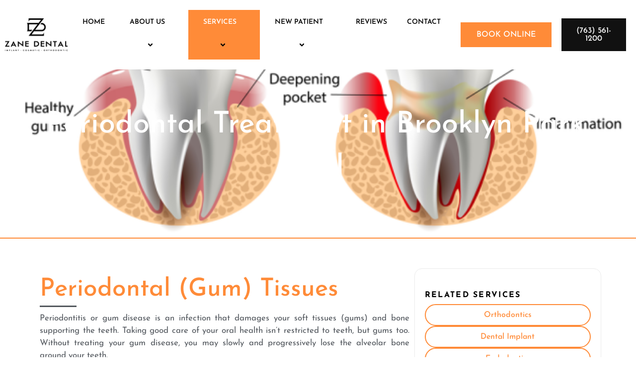

--- FILE ---
content_type: text/css; charset=UTF-8
request_url: https://zanedentalmn.com/wp-content/uploads/elementor/css/post-57.css?ver=1768523578
body_size: 1355
content:
.elementor-57 .elementor-element.elementor-element-49c823d{--display:flex;--min-height:375px;--flex-direction:column;--container-widget-width:100%;--container-widget-height:initial;--container-widget-flex-grow:0;--container-widget-align-self:initial;--flex-wrap-mobile:wrap;--justify-content:center;--gap:0px 0px;--row-gap:0px;--column-gap:0px;--overlay-opacity:0.25;border-style:solid;--border-style:solid;border-width:2px 0px 2px 0px;--border-top-width:2px;--border-right-width:0px;--border-bottom-width:2px;--border-left-width:0px;border-color:var( --e-global-color-c58cec2 );--border-color:var( --e-global-color-c58cec2 );--margin-top:0px;--margin-bottom:0px;--margin-left:0px;--margin-right:0px;--padding-top:0px;--padding-bottom:0px;--padding-left:0px;--padding-right:0px;}.elementor-57 .elementor-element.elementor-element-49c823d:not(.elementor-motion-effects-element-type-background), .elementor-57 .elementor-element.elementor-element-49c823d > .elementor-motion-effects-container > .elementor-motion-effects-layer{background-image:url("https://zanedentalmn.com/wp-content/uploads/2024/02/Periodontal-disease.webp");background-position:bottom center;background-repeat:no-repeat;background-size:cover;}.elementor-57 .elementor-element.elementor-element-49c823d::before, .elementor-57 .elementor-element.elementor-element-49c823d > .elementor-background-video-container::before, .elementor-57 .elementor-element.elementor-element-49c823d > .e-con-inner > .elementor-background-video-container::before, .elementor-57 .elementor-element.elementor-element-49c823d > .elementor-background-slideshow::before, .elementor-57 .elementor-element.elementor-element-49c823d > .e-con-inner > .elementor-background-slideshow::before, .elementor-57 .elementor-element.elementor-element-49c823d > .elementor-motion-effects-container > .elementor-motion-effects-layer::before{background-color:#000000;--background-overlay:'';}.elementor-widget-heading .elementor-heading-title{font-family:var( --e-global-typography-primary-font-family ), Sans-serif;font-weight:var( --e-global-typography-primary-font-weight );color:var( --e-global-color-primary );}.elementor-57 .elementor-element.elementor-element-620de0a > .elementor-widget-container{margin:0px 0px 0px 0px;padding:0px 0px 0px 0px;}.elementor-57 .elementor-element.elementor-element-620de0a{text-align:center;}.elementor-57 .elementor-element.elementor-element-620de0a .elementor-heading-title{font-family:"Josefin Sans", Sans-serif;font-size:60px;font-weight:500;color:#FFFFFF;}.elementor-57 .elementor-element.elementor-element-58d125a{--display:flex;--flex-direction:row;--container-widget-width:initial;--container-widget-height:100%;--container-widget-flex-grow:1;--container-widget-align-self:stretch;--flex-wrap-mobile:wrap;--margin-top:50px;--margin-bottom:50px;--margin-left:0px;--margin-right:0px;}.elementor-57 .elementor-element.elementor-element-81af976{--display:flex;--gap:10px 10px;--row-gap:10px;--column-gap:10px;}.elementor-57 .elementor-element.elementor-element-81af976.e-con{--flex-grow:0;--flex-shrink:0;}.elementor-57 .elementor-element.elementor-element-0c0923c > .elementor-widget-container{margin:0px 0px 0px 0px;padding:0px 0px 0px 0px;}.elementor-57 .elementor-element.elementor-element-0c0923c{text-align:start;}.elementor-57 .elementor-element.elementor-element-0c0923c .elementor-heading-title{font-family:"Josefin Sans", Sans-serif;font-size:50px;font-weight:500;color:var( --e-global-color-3cf42eb );}.elementor-widget-divider{--divider-color:var( --e-global-color-secondary );}.elementor-widget-divider .elementor-divider__text{color:var( --e-global-color-secondary );font-family:var( --e-global-typography-secondary-font-family ), Sans-serif;font-weight:var( --e-global-typography-secondary-font-weight );}.elementor-widget-divider.elementor-view-stacked .elementor-icon{background-color:var( --e-global-color-secondary );}.elementor-widget-divider.elementor-view-framed .elementor-icon, .elementor-widget-divider.elementor-view-default .elementor-icon{color:var( --e-global-color-secondary );border-color:var( --e-global-color-secondary );}.elementor-widget-divider.elementor-view-framed .elementor-icon, .elementor-widget-divider.elementor-view-default .elementor-icon svg{fill:var( --e-global-color-secondary );}.elementor-57 .elementor-element.elementor-element-33051b3{--divider-border-style:solid;--divider-border-width:3px;}.elementor-57 .elementor-element.elementor-element-33051b3 .elementor-divider-separator{width:10%;margin:0 auto;margin-left:0;}.elementor-57 .elementor-element.elementor-element-33051b3 .elementor-divider{text-align:left;}.elementor-widget-text-editor{font-family:var( --e-global-typography-text-font-family ), Sans-serif;font-weight:var( --e-global-typography-text-font-weight );color:var( --e-global-color-text );}.elementor-widget-text-editor.elementor-drop-cap-view-stacked .elementor-drop-cap{background-color:var( --e-global-color-primary );}.elementor-widget-text-editor.elementor-drop-cap-view-framed .elementor-drop-cap, .elementor-widget-text-editor.elementor-drop-cap-view-default .elementor-drop-cap{color:var( --e-global-color-primary );border-color:var( --e-global-color-primary );}.elementor-57 .elementor-element.elementor-element-9ddf854 > .elementor-widget-container{margin:10px 0px 0px 0px;}.elementor-57 .elementor-element.elementor-element-9ddf854{text-align:justify;font-family:"Josefin Sans", Sans-serif;font-size:17px;font-weight:400;line-height:25px;color:var( --e-global-color-secondary );}.elementor-57 .elementor-element.elementor-element-19280c3 > .elementor-widget-container{margin:10px 0px 0px 0px;}.elementor-57 .elementor-element.elementor-element-19280c3{text-align:justify;font-family:"Josefin Sans", Sans-serif;font-size:17px;font-weight:400;line-height:25px;color:var( --e-global-color-secondary );}.elementor-57 .elementor-element.elementor-element-e2548d8 > .elementor-widget-container{margin:10px 0px 0px 0px;}.elementor-57 .elementor-element.elementor-element-e2548d8{text-align:justify;font-family:"Josefin Sans", Sans-serif;font-size:17px;font-weight:400;line-height:25px;color:var( --e-global-color-secondary );}.elementor-widget-image .widget-image-caption{color:var( --e-global-color-text );font-family:var( --e-global-typography-text-font-family ), Sans-serif;font-weight:var( --e-global-typography-text-font-weight );}.elementor-57 .elementor-element.elementor-element-aa1a15d > .elementor-widget-container{margin:10px 0px 0px 0px;}.elementor-57 .elementor-element.elementor-element-aa1a15d{text-align:justify;font-family:"Josefin Sans", Sans-serif;font-size:17px;font-weight:400;line-height:25px;color:var( --e-global-color-secondary );}.elementor-57 .elementor-element.elementor-element-28449cb > .elementor-widget-container{margin:10px 0px 0px 0px;}.elementor-57 .elementor-element.elementor-element-28449cb{text-align:justify;font-family:"Josefin Sans", Sans-serif;font-size:17px;font-weight:400;line-height:25px;color:var( --e-global-color-secondary );}.elementor-57 .elementor-element.elementor-element-7b4cd91{--display:flex;--justify-content:flex-start;border-style:solid;--border-style:solid;border-width:1px 1px 1px 1px;--border-top-width:1px;--border-right-width:1px;--border-bottom-width:1px;--border-left-width:1px;border-color:#EBEBEB;--border-color:#EBEBEB;--border-radius:15px 15px 15px 15px;--padding-top:20px;--padding-bottom:20px;--padding-left:20px;--padding-right:20px;}.elementor-57 .elementor-element.elementor-element-68da889 > .elementor-widget-container{margin:0px 0px 0px 0px;padding:25px 0px 10px 0px;}.elementor-57 .elementor-element.elementor-element-68da889 .elementor-heading-title{font-family:"Josefin Sans", Sans-serif;font-size:16px;font-weight:700;line-height:16px;letter-spacing:2.3px;color:#000000;}.elementor-widget-button .elementor-button{background-color:var( --e-global-color-accent );font-family:var( --e-global-typography-accent-font-family ), Sans-serif;font-weight:var( --e-global-typography-accent-font-weight );}.elementor-57 .elementor-element.elementor-element-14d9d60 .elementor-button{background-color:#FFFFFF;font-family:"Josefin Sans", Sans-serif;font-size:16px;font-weight:500;text-transform:capitalize;fill:var( --e-global-color-3cf42eb );color:var( --e-global-color-3cf42eb );border-style:solid;border-width:2px 2px 2px 2px;border-color:var( --e-global-color-3cf42eb );border-radius:50px 50px 50px 50px;}.elementor-57 .elementor-element.elementor-element-14d9d60 .elementor-button:hover, .elementor-57 .elementor-element.elementor-element-14d9d60 .elementor-button:focus{background-color:var( --e-global-color-3cf42eb );color:#FFFFFF;border-color:var( --e-global-color-3cf42eb );}.elementor-57 .elementor-element.elementor-element-14d9d60 .elementor-button:hover svg, .elementor-57 .elementor-element.elementor-element-14d9d60 .elementor-button:focus svg{fill:#FFFFFF;}.elementor-57 .elementor-element.elementor-element-6d9aac2 .elementor-button{background-color:#FFFFFF;font-family:"Josefin Sans", Sans-serif;font-size:16px;font-weight:500;text-transform:capitalize;fill:var( --e-global-color-3cf42eb );color:var( --e-global-color-3cf42eb );border-style:solid;border-width:2px 2px 2px 2px;border-color:var( --e-global-color-3cf42eb );border-radius:50px 50px 50px 50px;}.elementor-57 .elementor-element.elementor-element-6d9aac2 .elementor-button:hover, .elementor-57 .elementor-element.elementor-element-6d9aac2 .elementor-button:focus{background-color:var( --e-global-color-3cf42eb );color:#FFFFFF;border-color:var( --e-global-color-3cf42eb );}.elementor-57 .elementor-element.elementor-element-6d9aac2 .elementor-button:hover svg, .elementor-57 .elementor-element.elementor-element-6d9aac2 .elementor-button:focus svg{fill:#FFFFFF;}.elementor-57 .elementor-element.elementor-element-6a31342 .elementor-button{background-color:#FFFFFF;font-family:"Josefin Sans", Sans-serif;font-size:16px;font-weight:500;text-transform:capitalize;fill:var( --e-global-color-3cf42eb );color:var( --e-global-color-3cf42eb );border-style:solid;border-width:2px 2px 2px 2px;border-color:var( --e-global-color-3cf42eb );border-radius:50px 50px 50px 50px;}.elementor-57 .elementor-element.elementor-element-6a31342 .elementor-button:hover, .elementor-57 .elementor-element.elementor-element-6a31342 .elementor-button:focus{background-color:var( --e-global-color-3cf42eb );color:#FFFFFF;border-color:var( --e-global-color-3cf42eb );}.elementor-57 .elementor-element.elementor-element-6a31342 .elementor-button:hover svg, .elementor-57 .elementor-element.elementor-element-6a31342 .elementor-button:focus svg{fill:#FFFFFF;}.elementor-57 .elementor-element.elementor-element-f6d471e .elementor-button{background-color:#FFFFFF;font-family:"Josefin Sans", Sans-serif;font-size:16px;font-weight:500;text-transform:capitalize;fill:var( --e-global-color-3cf42eb );color:var( --e-global-color-3cf42eb );border-style:solid;border-width:2px 2px 2px 2px;border-color:var( --e-global-color-3cf42eb );border-radius:50px 50px 50px 50px;}.elementor-57 .elementor-element.elementor-element-f6d471e .elementor-button:hover, .elementor-57 .elementor-element.elementor-element-f6d471e .elementor-button:focus{background-color:var( --e-global-color-3cf42eb );color:#FFFFFF;border-color:var( --e-global-color-3cf42eb );}.elementor-57 .elementor-element.elementor-element-f6d471e .elementor-button:hover svg, .elementor-57 .elementor-element.elementor-element-f6d471e .elementor-button:focus svg{fill:#FFFFFF;}.elementor-57 .elementor-element.elementor-element-6ed07fe .elementor-button{background-color:#FFFFFF;font-family:"Josefin Sans", Sans-serif;font-size:16px;font-weight:500;text-transform:capitalize;fill:var( --e-global-color-3cf42eb );color:var( --e-global-color-3cf42eb );border-style:solid;border-width:2px 2px 2px 2px;border-color:var( --e-global-color-3cf42eb );border-radius:50px 50px 50px 50px;}.elementor-57 .elementor-element.elementor-element-6ed07fe .elementor-button:hover, .elementor-57 .elementor-element.elementor-element-6ed07fe .elementor-button:focus{background-color:var( --e-global-color-3cf42eb );color:#FFFFFF;border-color:var( --e-global-color-3cf42eb );}.elementor-57 .elementor-element.elementor-element-6ed07fe .elementor-button:hover svg, .elementor-57 .elementor-element.elementor-element-6ed07fe .elementor-button:focus svg{fill:#FFFFFF;}.elementor-57 .elementor-element.elementor-element-aa53546 .elementor-button{background-color:#FFFFFF;font-family:"Josefin Sans", Sans-serif;font-size:16px;font-weight:500;text-transform:capitalize;fill:var( --e-global-color-3cf42eb );color:var( --e-global-color-3cf42eb );border-style:solid;border-width:2px 2px 2px 2px;border-color:var( --e-global-color-3cf42eb );border-radius:50px 50px 50px 50px;}.elementor-57 .elementor-element.elementor-element-aa53546 .elementor-button:hover, .elementor-57 .elementor-element.elementor-element-aa53546 .elementor-button:focus{background-color:var( --e-global-color-3cf42eb );color:#FFFFFF;border-color:var( --e-global-color-3cf42eb );}.elementor-57 .elementor-element.elementor-element-aa53546 .elementor-button:hover svg, .elementor-57 .elementor-element.elementor-element-aa53546 .elementor-button:focus svg{fill:#FFFFFF;}.elementor-57 .elementor-element.elementor-element-03d8fb8 .elementor-button{background-color:#FFFFFF;font-family:"Josefin Sans", Sans-serif;font-size:16px;font-weight:500;text-transform:capitalize;fill:var( --e-global-color-3cf42eb );color:var( --e-global-color-3cf42eb );border-style:solid;border-width:2px 2px 2px 2px;border-color:var( --e-global-color-3cf42eb );border-radius:50px 50px 50px 50px;}.elementor-57 .elementor-element.elementor-element-03d8fb8 .elementor-button:hover, .elementor-57 .elementor-element.elementor-element-03d8fb8 .elementor-button:focus{background-color:var( --e-global-color-3cf42eb );color:#FFFFFF;border-color:var( --e-global-color-3cf42eb );}.elementor-57 .elementor-element.elementor-element-03d8fb8 .elementor-button:hover svg, .elementor-57 .elementor-element.elementor-element-03d8fb8 .elementor-button:focus svg{fill:#FFFFFF;}.elementor-57 .elementor-element.elementor-element-6bc30b8 .elementor-button{background-color:#FFFFFF;font-family:"Josefin Sans", Sans-serif;font-size:16px;font-weight:500;text-transform:capitalize;fill:var( --e-global-color-3cf42eb );color:var( --e-global-color-3cf42eb );border-style:solid;border-width:2px 2px 2px 2px;border-color:var( --e-global-color-3cf42eb );border-radius:50px 50px 50px 50px;}.elementor-57 .elementor-element.elementor-element-6bc30b8 .elementor-button:hover, .elementor-57 .elementor-element.elementor-element-6bc30b8 .elementor-button:focus{background-color:var( --e-global-color-3cf42eb );color:#FFFFFF;border-color:var( --e-global-color-3cf42eb );}.elementor-57 .elementor-element.elementor-element-6bc30b8 .elementor-button:hover svg, .elementor-57 .elementor-element.elementor-element-6bc30b8 .elementor-button:focus svg{fill:#FFFFFF;}.elementor-57 .elementor-element.elementor-element-1f21a0e .elementor-button{background-color:#FFFFFF;font-family:"Josefin Sans", Sans-serif;font-size:16px;font-weight:500;text-transform:capitalize;fill:var( --e-global-color-3cf42eb );color:var( --e-global-color-3cf42eb );border-style:solid;border-width:2px 2px 2px 2px;border-color:var( --e-global-color-3cf42eb );border-radius:50px 50px 50px 50px;}.elementor-57 .elementor-element.elementor-element-1f21a0e .elementor-button:hover, .elementor-57 .elementor-element.elementor-element-1f21a0e .elementor-button:focus{background-color:var( --e-global-color-3cf42eb );color:#FFFFFF;border-color:var( --e-global-color-3cf42eb );}.elementor-57 .elementor-element.elementor-element-1f21a0e .elementor-button:hover svg, .elementor-57 .elementor-element.elementor-element-1f21a0e .elementor-button:focus svg{fill:#FFFFFF;}.elementor-57 .elementor-element.elementor-element-54ef364 .elementor-button{background-color:#FFFFFF;font-family:"Josefin Sans", Sans-serif;font-size:16px;font-weight:500;text-transform:capitalize;fill:var( --e-global-color-3cf42eb );color:var( --e-global-color-3cf42eb );border-style:solid;border-width:2px 2px 2px 2px;border-color:var( --e-global-color-3cf42eb );border-radius:50px 50px 50px 50px;}.elementor-57 .elementor-element.elementor-element-54ef364 .elementor-button:hover, .elementor-57 .elementor-element.elementor-element-54ef364 .elementor-button:focus{background-color:var( --e-global-color-3cf42eb );color:#FFFFFF;border-color:var( --e-global-color-3cf42eb );}.elementor-57 .elementor-element.elementor-element-54ef364 .elementor-button:hover svg, .elementor-57 .elementor-element.elementor-element-54ef364 .elementor-button:focus svg{fill:#FFFFFF;}.elementor-57 .elementor-element.elementor-element-d7ea413 .elementor-button{background-color:#FFFFFF;font-family:"Josefin Sans", Sans-serif;font-size:16px;font-weight:500;text-transform:capitalize;fill:var( --e-global-color-3cf42eb );color:var( --e-global-color-3cf42eb );border-style:solid;border-width:2px 2px 2px 2px;border-color:var( --e-global-color-3cf42eb );border-radius:50px 50px 50px 50px;}.elementor-57 .elementor-element.elementor-element-d7ea413 .elementor-button:hover, .elementor-57 .elementor-element.elementor-element-d7ea413 .elementor-button:focus{background-color:var( --e-global-color-3cf42eb );color:#FFFFFF;border-color:var( --e-global-color-3cf42eb );}.elementor-57 .elementor-element.elementor-element-d7ea413 .elementor-button:hover svg, .elementor-57 .elementor-element.elementor-element-d7ea413 .elementor-button:focus svg{fill:#FFFFFF;}.elementor-57 .elementor-element.elementor-element-8d6ed81 .elementor-button{background-color:#FFFFFF;font-family:"Josefin Sans", Sans-serif;font-size:16px;font-weight:500;text-transform:capitalize;fill:var( --e-global-color-3cf42eb );color:var( --e-global-color-3cf42eb );border-style:solid;border-width:2px 2px 2px 2px;border-color:var( --e-global-color-3cf42eb );border-radius:50px 50px 50px 50px;}.elementor-57 .elementor-element.elementor-element-8d6ed81 .elementor-button:hover, .elementor-57 .elementor-element.elementor-element-8d6ed81 .elementor-button:focus{background-color:var( --e-global-color-3cf42eb );color:#FFFFFF;border-color:var( --e-global-color-3cf42eb );}.elementor-57 .elementor-element.elementor-element-8d6ed81 .elementor-button:hover svg, .elementor-57 .elementor-element.elementor-element-8d6ed81 .elementor-button:focus svg{fill:#FFFFFF;}.elementor-57 .elementor-element.elementor-element-11a3e29 .elementor-button{background-color:#FFFFFF;font-family:"Josefin Sans", Sans-serif;font-size:16px;font-weight:500;text-transform:capitalize;fill:var( --e-global-color-3cf42eb );color:var( --e-global-color-3cf42eb );border-style:solid;border-width:2px 2px 2px 2px;border-color:var( --e-global-color-3cf42eb );border-radius:50px 50px 50px 50px;}.elementor-57 .elementor-element.elementor-element-11a3e29 .elementor-button:hover, .elementor-57 .elementor-element.elementor-element-11a3e29 .elementor-button:focus{background-color:var( --e-global-color-3cf42eb );color:#FFFFFF;border-color:var( --e-global-color-3cf42eb );}.elementor-57 .elementor-element.elementor-element-11a3e29 .elementor-button:hover svg, .elementor-57 .elementor-element.elementor-element-11a3e29 .elementor-button:focus svg{fill:#FFFFFF;}.elementor-57 .elementor-element.elementor-element-c8e90aa .elementor-button{background-color:#FFFFFF;font-family:"Josefin Sans", Sans-serif;font-size:16px;font-weight:500;text-transform:capitalize;fill:var( --e-global-color-3cf42eb );color:var( --e-global-color-3cf42eb );border-style:solid;border-width:2px 2px 2px 2px;border-color:var( --e-global-color-3cf42eb );border-radius:50px 50px 50px 50px;}.elementor-57 .elementor-element.elementor-element-c8e90aa .elementor-button:hover, .elementor-57 .elementor-element.elementor-element-c8e90aa .elementor-button:focus{background-color:var( --e-global-color-3cf42eb );color:#FFFFFF;border-color:var( --e-global-color-3cf42eb );}.elementor-57 .elementor-element.elementor-element-c8e90aa .elementor-button:hover svg, .elementor-57 .elementor-element.elementor-element-c8e90aa .elementor-button:focus svg{fill:#FFFFFF;}.elementor-57 .elementor-element.elementor-element-4150e73 .elementor-button{background-color:#FFFFFF;font-family:"Josefin Sans", Sans-serif;font-size:16px;font-weight:500;text-transform:capitalize;fill:var( --e-global-color-3cf42eb );color:var( --e-global-color-3cf42eb );border-style:solid;border-width:2px 2px 2px 2px;border-color:var( --e-global-color-3cf42eb );border-radius:50px 50px 50px 50px;}.elementor-57 .elementor-element.elementor-element-4150e73 .elementor-button:hover, .elementor-57 .elementor-element.elementor-element-4150e73 .elementor-button:focus{background-color:var( --e-global-color-3cf42eb );color:#FFFFFF;border-color:var( --e-global-color-3cf42eb );}.elementor-57 .elementor-element.elementor-element-4150e73 .elementor-button:hover svg, .elementor-57 .elementor-element.elementor-element-4150e73 .elementor-button:focus svg{fill:#FFFFFF;}.elementor-57 .elementor-element.elementor-element-23f57d5 .elementor-button{background-color:#FFFFFF;font-family:"Josefin Sans", Sans-serif;font-size:16px;font-weight:500;text-transform:capitalize;fill:var( --e-global-color-3cf42eb );color:var( --e-global-color-3cf42eb );border-style:solid;border-width:2px 2px 2px 2px;border-color:var( --e-global-color-3cf42eb );border-radius:50px 50px 50px 50px;}.elementor-57 .elementor-element.elementor-element-23f57d5 .elementor-button:hover, .elementor-57 .elementor-element.elementor-element-23f57d5 .elementor-button:focus{background-color:var( --e-global-color-3cf42eb );color:#FFFFFF;border-color:var( --e-global-color-3cf42eb );}.elementor-57 .elementor-element.elementor-element-23f57d5 .elementor-button:hover svg, .elementor-57 .elementor-element.elementor-element-23f57d5 .elementor-button:focus svg{fill:#FFFFFF;}.elementor-57 .elementor-element.elementor-element-348cfca .elementor-button{background-color:#FFFFFF;font-family:"Josefin Sans", Sans-serif;font-size:16px;font-weight:500;text-transform:capitalize;fill:var( --e-global-color-3cf42eb );color:var( --e-global-color-3cf42eb );border-style:solid;border-width:2px 2px 2px 2px;border-color:var( --e-global-color-3cf42eb );border-radius:50px 50px 50px 50px;}.elementor-57 .elementor-element.elementor-element-348cfca .elementor-button:hover, .elementor-57 .elementor-element.elementor-element-348cfca .elementor-button:focus{background-color:var( --e-global-color-3cf42eb );color:#FFFFFF;border-color:var( --e-global-color-3cf42eb );}.elementor-57 .elementor-element.elementor-element-348cfca .elementor-button:hover svg, .elementor-57 .elementor-element.elementor-element-348cfca .elementor-button:focus svg{fill:#FFFFFF;}.elementor-57 .elementor-element.elementor-element-15d0840 .elementor-button{background-color:#FFFFFF;font-family:"Josefin Sans", Sans-serif;font-size:16px;font-weight:500;text-transform:capitalize;fill:var( --e-global-color-3cf42eb );color:var( --e-global-color-3cf42eb );border-style:solid;border-width:2px 2px 2px 2px;border-color:var( --e-global-color-3cf42eb );border-radius:50px 50px 50px 50px;}.elementor-57 .elementor-element.elementor-element-15d0840 .elementor-button:hover, .elementor-57 .elementor-element.elementor-element-15d0840 .elementor-button:focus{background-color:var( --e-global-color-3cf42eb );color:#FFFFFF;border-color:var( --e-global-color-3cf42eb );}.elementor-57 .elementor-element.elementor-element-15d0840 .elementor-button:hover svg, .elementor-57 .elementor-element.elementor-element-15d0840 .elementor-button:focus svg{fill:#FFFFFF;}.elementor-57 .elementor-element.elementor-element-c76f61c .elementor-button{background-color:#FFFFFF;font-family:"Josefin Sans", Sans-serif;font-size:16px;font-weight:500;text-transform:capitalize;fill:var( --e-global-color-3cf42eb );color:var( --e-global-color-3cf42eb );border-style:solid;border-width:2px 2px 2px 2px;border-color:var( --e-global-color-3cf42eb );border-radius:50px 50px 50px 50px;}.elementor-57 .elementor-element.elementor-element-c76f61c .elementor-button:hover, .elementor-57 .elementor-element.elementor-element-c76f61c .elementor-button:focus{background-color:var( --e-global-color-3cf42eb );color:#FFFFFF;border-color:var( --e-global-color-3cf42eb );}.elementor-57 .elementor-element.elementor-element-c76f61c .elementor-button:hover svg, .elementor-57 .elementor-element.elementor-element-c76f61c .elementor-button:focus svg{fill:#FFFFFF;}.elementor-57 .elementor-element.elementor-element-b9f14ed .elementor-button{background-color:#FFFFFF;font-family:"Josefin Sans", Sans-serif;font-size:16px;font-weight:500;text-transform:capitalize;fill:var( --e-global-color-3cf42eb );color:var( --e-global-color-3cf42eb );border-style:solid;border-width:2px 2px 2px 2px;border-color:var( --e-global-color-3cf42eb );border-radius:50px 50px 50px 50px;}.elementor-57 .elementor-element.elementor-element-b9f14ed .elementor-button:hover, .elementor-57 .elementor-element.elementor-element-b9f14ed .elementor-button:focus{background-color:var( --e-global-color-3cf42eb );color:#FFFFFF;border-color:var( --e-global-color-3cf42eb );}.elementor-57 .elementor-element.elementor-element-b9f14ed .elementor-button:hover svg, .elementor-57 .elementor-element.elementor-element-b9f14ed .elementor-button:focus svg{fill:#FFFFFF;}@media(min-width:768px){.elementor-57 .elementor-element.elementor-element-81af976{--width:67%;}}@media(max-width:1024px){.elementor-57 .elementor-element.elementor-element-49c823d{--min-height:627px;}}@media(max-width:767px){.elementor-57 .elementor-element.elementor-element-49c823d{--min-height:175px;--overlay-opacity:0.25;--margin-top:0px;--margin-bottom:0px;--margin-left:0px;--margin-right:0px;--padding-top:0px;--padding-bottom:0px;--padding-left:0px;--padding-right:0px;}.elementor-57 .elementor-element.elementor-element-620de0a .elementor-heading-title{font-size:32px;}.elementor-57 .elementor-element.elementor-element-58d125a{--margin-top:0px;--margin-bottom:0px;--margin-left:0px;--margin-right:0px;}.elementor-57 .elementor-element.elementor-element-0c0923c .elementor-heading-title{font-size:30px;}.elementor-57 .elementor-element.elementor-element-14d9d60 .elementor-button{font-size:15px;}.elementor-57 .elementor-element.elementor-element-6d9aac2 .elementor-button{font-size:15px;}.elementor-57 .elementor-element.elementor-element-6a31342 .elementor-button{font-size:15px;}.elementor-57 .elementor-element.elementor-element-f6d471e .elementor-button{font-size:15px;}.elementor-57 .elementor-element.elementor-element-6ed07fe .elementor-button{font-size:15px;}.elementor-57 .elementor-element.elementor-element-aa53546 .elementor-button{font-size:15px;}.elementor-57 .elementor-element.elementor-element-03d8fb8 .elementor-button{font-size:15px;}.elementor-57 .elementor-element.elementor-element-6bc30b8 .elementor-button{font-size:15px;}.elementor-57 .elementor-element.elementor-element-1f21a0e .elementor-button{font-size:15px;}.elementor-57 .elementor-element.elementor-element-54ef364 .elementor-button{font-size:15px;}.elementor-57 .elementor-element.elementor-element-d7ea413 .elementor-button{font-size:15px;}.elementor-57 .elementor-element.elementor-element-8d6ed81 .elementor-button{font-size:15px;}.elementor-57 .elementor-element.elementor-element-11a3e29 .elementor-button{font-size:15px;}.elementor-57 .elementor-element.elementor-element-c8e90aa .elementor-button{font-size:15px;}.elementor-57 .elementor-element.elementor-element-4150e73 .elementor-button{font-size:15px;}.elementor-57 .elementor-element.elementor-element-23f57d5 .elementor-button{font-size:15px;}.elementor-57 .elementor-element.elementor-element-348cfca .elementor-button{font-size:15px;}.elementor-57 .elementor-element.elementor-element-15d0840 .elementor-button{font-size:15px;}.elementor-57 .elementor-element.elementor-element-c76f61c .elementor-button{font-size:15px;}.elementor-57 .elementor-element.elementor-element-b9f14ed .elementor-button{font-size:15px;}}

--- FILE ---
content_type: text/css; charset=UTF-8
request_url: https://zanedentalmn.com/wp-content/uploads/elementor/css/post-155.css?ver=1768507849
body_size: 1008
content:
.elementor-155 .elementor-element.elementor-element-7a74a04{--display:flex;--flex-direction:row;--container-widget-width:calc( ( 1 - var( --container-widget-flex-grow ) ) * 100% );--container-widget-height:100%;--container-widget-flex-grow:1;--container-widget-align-self:stretch;--flex-wrap-mobile:wrap;--align-items:center;}.elementor-155 .elementor-element.elementor-element-7a74a04:not(.elementor-motion-effects-element-type-background), .elementor-155 .elementor-element.elementor-element-7a74a04 > .elementor-motion-effects-container > .elementor-motion-effects-layer{background-color:#FFFFFF;}.elementor-155 .elementor-element.elementor-element-abd9a44{--display:flex;--padding-top:0px;--padding-bottom:0px;--padding-left:0px;--padding-right:0px;}.elementor-155 .elementor-element.elementor-element-abd9a44.e-con{--flex-grow:0;--flex-shrink:0;}.elementor-widget-image .widget-image-caption{color:var( --e-global-color-text );font-family:var( --e-global-typography-text-font-family ), Sans-serif;font-weight:var( --e-global-typography-text-font-weight );}.elementor-155 .elementor-element.elementor-element-5b4c180{--display:flex;}.elementor-155 .elementor-element.elementor-element-5b4c180.e-con{--flex-grow:0;--flex-shrink:0;}.elementor-widget-eael-simple-menu .eael-simple-menu >li > a, .eael-simple-menu-container .eael-simple-menu-toggle-text{font-family:var( --e-global-typography-primary-font-family ), Sans-serif;font-weight:var( --e-global-typography-primary-font-weight );}.elementor-widget-eael-simple-menu .eael-simple-menu li ul li > a{font-family:var( --e-global-typography-primary-font-family ), Sans-serif;font-weight:var( --e-global-typography-primary-font-weight );}.elementor-155 .elementor-element.elementor-element-256d11e.elementor-element{--align-self:flex-end;}.elementor-155 .elementor-element.elementor-element-256d11e .eael-simple-menu-container{background-color:#02010100;}.elementor-155 .elementor-element.elementor-element-256d11e .eael-simple-menu-container .eael-simple-menu.eael-simple-menu-horizontal{background-color:#02010100;}.elementor-155 .elementor-element.elementor-element-256d11e .eael-simple-menu >li > a, .eael-simple-menu-container .eael-simple-menu-toggle-text{font-family:"Josefin Sans", Sans-serif;font-weight:600;text-transform:uppercase;}.elementor-155 .elementor-element.elementor-element-256d11e .eael-simple-menu li > a{color:#000000;}.elementor-155 .elementor-element.elementor-element-256d11e .eael-simple-menu li > a > span svg{fill:#000000;}.elementor-155 .elementor-element.elementor-element-256d11e .eael-simple-menu-toggle-text{color:#000000;}.elementor-155 .elementor-element.elementor-element-256d11e .eael-simple-menu li a span, .elementor-155 .elementor-element.elementor-element-256d11e .eael-simple-menu li span.eael-simple-menu-indicator{font-size:15px;}.elementor-155 .elementor-element.elementor-element-256d11e .eael-simple-menu li a span, .elementor-155 .elementor-element.elementor-element-256d11e .eael-simple-menu li span.eael-simple-menu-indicator i{font-size:15px;}.elementor-155 .elementor-element.elementor-element-256d11e .eael-simple-menu li span.eael-simple-menu-indicator svg{width:15px;height:15px;line-height:15px;}.elementor-155 .elementor-element.elementor-element-256d11e .eael-simple-menu li span svg{width:15px;height:15px;line-height:15px;}.elementor-155 .elementor-element.elementor-element-256d11e .eael-simple-menu li:hover > a{color:#FFFFFF;background-color:var( --e-global-color-c58cec2 );}.elementor-155 .elementor-element.elementor-element-256d11e .eael-simple-menu li:hover > a > span svg{fill:#FFFFFF;}.elementor-155 .elementor-element.elementor-element-256d11e .eael-simple-menu li .eael-simple-menu-indicator:hover:before{color:#f44336;}.elementor-155 .elementor-element.elementor-element-256d11e .eael-simple-menu li .eael-simple-menu-indicator:hover i{color:#f44336;}.elementor-155 .elementor-element.elementor-element-256d11e .eael-simple-menu li .eael-simple-menu-indicator:hover svg{fill:#f44336;}.elementor-155 .elementor-element.elementor-element-256d11e .eael-simple-menu li .eael-simple-menu-indicator:hover{background-color:#ffffff;border-color:#f44336;}.elementor-155 .elementor-element.elementor-element-256d11e .eael-simple-menu li > a.eael-item-active{color:#FFFFFF;background-color:var( --e-global-color-c58cec2 );}.elementor-155 .elementor-element.elementor-element-256d11e .eael-simple-menu li.current-menu-item > a > span svg{fill:#FFFFFF;}.elementor-155 .elementor-element.elementor-element-256d11e .eael-simple-menu li.current-menu-item > a.eael-item-active{color:#FFFFFF;background-color:var( --e-global-color-c58cec2 );}.elementor-155 .elementor-element.elementor-element-256d11e .eael-simple-menu li.current-menu-ancestor > a.eael-item-active{color:#FFFFFF;background-color:var( --e-global-color-c58cec2 );}.elementor-155 .elementor-element.elementor-element-256d11e .eael-simple-menu li .eael-simple-menu-indicator.eael-simple-menu-indicator-open:before{color:#f44336 !important;}.elementor-155 .elementor-element.elementor-element-256d11e .eael-simple-menu li .eael-simple-menu-indicator.eael-simple-menu-indicator-open svg{fill:#f44336 !important;}.elementor-155 .elementor-element.elementor-element-256d11e .eael-simple-menu li .eael-simple-menu-indicator.eael-simple-menu-indicator-open i{color:#f44336 !important;}.elementor-155 .elementor-element.elementor-element-256d11e .eael-simple-menu li .eael-simple-menu-indicator.eael-simple-menu-indicator-open{background-color:#ffffff !important;border-color:#f44336 !important;}.elementor-155 .elementor-element.elementor-element-256d11e .eael-simple-menu-container .eael-simple-menu-toggle{background-color:#000000;}.elementor-155 .elementor-element.elementor-element-256d11e .eael-simple-menu-container .eael-simple-menu-toggle i{color:#ffffff;}.elementor-155 .elementor-element.elementor-element-256d11e .eael-simple-menu-container .eael-simple-menu-toggle svg{fill:#ffffff;}.elementor-155 .elementor-element.elementor-element-256d11e .eael-simple-menu li ul{background-color:var( --e-global-color-text );}.elementor-155 .elementor-element.elementor-element-256d11e .eael-simple-menu.eael-simple-menu-horizontal li ul li a{padding-left:20px;padding-right:20px;}.elementor-155 .elementor-element.elementor-element-256d11e .eael-simple-menu.eael-simple-menu-horizontal li ul li > a{border-bottom:1px solid #AAAAAA;}.elementor-155 .elementor-element.elementor-element-256d11e .eael-simple-menu.eael-simple-menu-vertical li ul li > a{border-bottom:1px solid #AAAAAA;}.elementor-155 .elementor-element.elementor-element-256d11e .eael-simple-menu li ul li > a{font-family:"Josefin Sans", Sans-serif;font-size:15px;font-weight:500;line-height:30px;color:#FFFFFF;}.elementor-155 .elementor-element.elementor-element-256d11e .eael-simple-menu li ul li a span{font-size:12px;}.elementor-155 .elementor-element.elementor-element-256d11e .eael-simple-menu li ul li span.eael-simple-menu-indicator{font-size:12px;}.elementor-155 .elementor-element.elementor-element-256d11e .eael-simple-menu li ul li span.eael-simple-menu-indicator i{font-size:12px;}.elementor-155 .elementor-element.elementor-element-256d11e .eael-simple-menu li ul li .eael-simple-menu-indicator svg{width:12px;height:12px;line-height:12px;}.elementor-155 .elementor-element.elementor-element-256d11e .eael-simple-menu li ul li:hover > a{color:#FFFFFF;background-color:var( --e-global-color-c58cec2 );}.elementor-155 .elementor-element.elementor-element-256d11e .eael-simple-menu li ul li.current-menu-item > a.eael-item-active{color:#FFFFFF;background-color:var( --e-global-color-c58cec2 );}.elementor-155 .elementor-element.elementor-element-256d11e .eael-simple-menu li ul li.current-menu-ancestor > a.eael-item-active{color:#FFFFFF;background-color:var( --e-global-color-c58cec2 );}.elementor-155 .elementor-element.elementor-element-256d11e .eael-simple-menu li ul li .eael-simple-menu-indicator:hover:before{color:#f44336 !important;}.elementor-155 .elementor-element.elementor-element-256d11e .eael-simple-menu li ul li .eael-simple-menu-indicator.eael-simple-menu-indicator-open:before{color:#f44336 !important;}.elementor-155 .elementor-element.elementor-element-256d11e .eael-simple-menu li ul li .eael-simple-menu-indicator:hover{background-color:#ffffff !important;border-color:#f44336 !important;}.elementor-155 .elementor-element.elementor-element-256d11e .eael-simple-menu li ul li .eael-simple-menu-indicator.eael-simple-menu-indicator-open{background-color:#ffffff !important;border-color:#f44336 !important;}.elementor-155 .elementor-element.elementor-element-2175806{--display:flex;--flex-direction:row;--container-widget-width:calc( ( 1 - var( --container-widget-flex-grow ) ) * 100% );--container-widget-height:100%;--container-widget-flex-grow:1;--container-widget-align-self:stretch;--flex-wrap-mobile:wrap;--align-items:center;--gap:0px 0px;--row-gap:0px;--column-gap:0px;--padding-top:0px;--padding-bottom:0px;--padding-left:0px;--padding-right:0px;}.elementor-155 .elementor-element.elementor-element-0d4b9a1{--display:flex;}.elementor-155 .elementor-element.elementor-element-0d4b9a1.e-con{--flex-grow:0;--flex-shrink:0;}.elementor-widget-button .elementor-button{background-color:var( --e-global-color-accent );font-family:var( --e-global-typography-accent-font-family ), Sans-serif;font-weight:var( --e-global-typography-accent-font-weight );}.elementor-155 .elementor-element.elementor-element-6fce888 .elementor-button{background-color:var( --e-global-color-c58cec2 );font-family:"Josefin Sans", Sans-serif;font-size:16px;font-weight:500;text-transform:uppercase;border-style:solid;border-width:2px 2px 2px 2px;border-color:var( --e-global-color-c58cec2 );border-radius:0px 0px 0px 0px;padding:15px 15px 15px 15px;}.elementor-155 .elementor-element.elementor-element-6fce888 .elementor-button:hover, .elementor-155 .elementor-element.elementor-element-6fce888 .elementor-button:focus{background-color:#000000;}.elementor-155 .elementor-element.elementor-element-33ea8ca{--display:flex;}.elementor-155 .elementor-element.elementor-element-34521ed .elementor-button{background-color:var( --e-global-color-astglobalcolor7 );font-family:"Josefin Sans", Sans-serif;font-size:16px;font-weight:500;fill:#FFFFFF;color:#FFFFFF;border-style:solid;border-width:2px 2px 2px 2px;border-color:var( --e-global-color-astglobalcolor8 );border-radius:0px 0px 0px 0px;padding:15px 15px 15px 15px;}.elementor-155 .elementor-element.elementor-element-34521ed .elementor-button:hover, .elementor-155 .elementor-element.elementor-element-34521ed .elementor-button:focus{background-color:#FFFFFF;color:var( --e-global-color-astglobalcolor7 );}.elementor-155 .elementor-element.elementor-element-34521ed .elementor-button:hover svg, .elementor-155 .elementor-element.elementor-element-34521ed .elementor-button:focus svg{fill:var( --e-global-color-astglobalcolor7 );}.elementor-155 .elementor-element.elementor-element-0f577c1{--display:flex;--flex-direction:column;--container-widget-width:100%;--container-widget-height:initial;--container-widget-flex-grow:0;--container-widget-align-self:initial;--flex-wrap-mobile:wrap;}.elementor-155 .elementor-element.elementor-element-0f577c1:not(.elementor-motion-effects-element-type-background), .elementor-155 .elementor-element.elementor-element-0f577c1 > .elementor-motion-effects-container > .elementor-motion-effects-layer{background-color:#FFFFFF;}.elementor-155 .elementor-element.elementor-element-26bc1a5{--display:flex;}.elementor-155 .elementor-element.elementor-element-c16ca56 img{width:40%;}.elementor-155 .elementor-element.elementor-element-53be46d{--display:flex;}.elementor-widget-icon.elementor-view-stacked .elementor-icon{background-color:var( --e-global-color-primary );}.elementor-widget-icon.elementor-view-framed .elementor-icon, .elementor-widget-icon.elementor-view-default .elementor-icon{color:var( --e-global-color-primary );border-color:var( --e-global-color-primary );}.elementor-widget-icon.elementor-view-framed .elementor-icon, .elementor-widget-icon.elementor-view-default .elementor-icon svg{fill:var( --e-global-color-primary );}.elementor-155 .elementor-element.elementor-element-411a8a3 .elementor-icon-wrapper{text-align:center;}.elementor-155 .elementor-element.elementor-element-411a8a3.elementor-view-stacked .elementor-icon{background-color:var( --e-global-color-astglobalcolor7 );}.elementor-155 .elementor-element.elementor-element-411a8a3.elementor-view-framed .elementor-icon, .elementor-155 .elementor-element.elementor-element-411a8a3.elementor-view-default .elementor-icon{color:var( --e-global-color-astglobalcolor7 );border-color:var( --e-global-color-astglobalcolor7 );}.elementor-155 .elementor-element.elementor-element-411a8a3.elementor-view-framed .elementor-icon, .elementor-155 .elementor-element.elementor-element-411a8a3.elementor-view-default .elementor-icon svg{fill:var( --e-global-color-astglobalcolor7 );}.elementor-155 .elementor-element.elementor-element-411a8a3.elementor-view-stacked .elementor-icon:hover{background-color:var( --e-global-color-c58cec2 );}.elementor-155 .elementor-element.elementor-element-411a8a3.elementor-view-framed .elementor-icon:hover, .elementor-155 .elementor-element.elementor-element-411a8a3.elementor-view-default .elementor-icon:hover{color:var( --e-global-color-c58cec2 );border-color:var( --e-global-color-c58cec2 );}.elementor-155 .elementor-element.elementor-element-411a8a3.elementor-view-framed .elementor-icon:hover, .elementor-155 .elementor-element.elementor-element-411a8a3.elementor-view-default .elementor-icon:hover svg{fill:var( --e-global-color-c58cec2 );}.elementor-155 .elementor-element.elementor-element-0288dda .elementor-icon-wrapper{text-align:center;}.elementor-155 .elementor-element.elementor-element-0288dda.elementor-view-stacked .elementor-icon{background-color:var( --e-global-color-astglobalcolor7 );}.elementor-155 .elementor-element.elementor-element-0288dda.elementor-view-framed .elementor-icon, .elementor-155 .elementor-element.elementor-element-0288dda.elementor-view-default .elementor-icon{color:var( --e-global-color-astglobalcolor7 );border-color:var( --e-global-color-astglobalcolor7 );}.elementor-155 .elementor-element.elementor-element-0288dda.elementor-view-framed .elementor-icon, .elementor-155 .elementor-element.elementor-element-0288dda.elementor-view-default .elementor-icon svg{fill:var( --e-global-color-astglobalcolor7 );}.elementor-155 .elementor-element.elementor-element-0288dda.elementor-view-stacked .elementor-icon:hover{background-color:var( --e-global-color-c58cec2 );}.elementor-155 .elementor-element.elementor-element-0288dda.elementor-view-framed .elementor-icon:hover, .elementor-155 .elementor-element.elementor-element-0288dda.elementor-view-default .elementor-icon:hover{color:var( --e-global-color-c58cec2 );border-color:var( --e-global-color-c58cec2 );}.elementor-155 .elementor-element.elementor-element-0288dda.elementor-view-framed .elementor-icon:hover, .elementor-155 .elementor-element.elementor-element-0288dda.elementor-view-default .elementor-icon:hover svg{fill:var( --e-global-color-c58cec2 );}.elementor-155 .elementor-element.elementor-element-7a254b3 .elementor-icon-wrapper{text-align:center;}.elementor-155 .elementor-element.elementor-element-7a254b3.elementor-view-stacked .elementor-icon{background-color:var( --e-global-color-c58cec2 );}.elementor-155 .elementor-element.elementor-element-7a254b3.elementor-view-framed .elementor-icon, .elementor-155 .elementor-element.elementor-element-7a254b3.elementor-view-default .elementor-icon{color:var( --e-global-color-c58cec2 );border-color:var( --e-global-color-c58cec2 );}.elementor-155 .elementor-element.elementor-element-7a254b3.elementor-view-framed .elementor-icon, .elementor-155 .elementor-element.elementor-element-7a254b3.elementor-view-default .elementor-icon svg{fill:var( --e-global-color-c58cec2 );}.elementor-155 .elementor-element.elementor-element-7a254b3.elementor-view-stacked .elementor-icon:hover{background-color:var( --e-global-color-c58cec2 );color:#000000;}.elementor-155 .elementor-element.elementor-element-7a254b3.elementor-view-framed .elementor-icon:hover, .elementor-155 .elementor-element.elementor-element-7a254b3.elementor-view-default .elementor-icon:hover{color:var( --e-global-color-c58cec2 );border-color:var( --e-global-color-c58cec2 );}.elementor-155 .elementor-element.elementor-element-7a254b3.elementor-view-framed .elementor-icon:hover, .elementor-155 .elementor-element.elementor-element-7a254b3.elementor-view-default .elementor-icon:hover svg{fill:var( --e-global-color-c58cec2 );}.elementor-155 .elementor-element.elementor-element-7a254b3.elementor-view-framed .elementor-icon:hover{background-color:#000000;}.elementor-155 .elementor-element.elementor-element-7a254b3.elementor-view-stacked .elementor-icon:hover svg{fill:#000000;}@media(max-width:1024px){.elementor-155 .elementor-element.elementor-element-7a74a04{--gap:0px 0px;--row-gap:0px;--column-gap:0px;}.elementor-155 .elementor-element.elementor-element-0f577c1{--flex-direction:row;--container-widget-width:initial;--container-widget-height:100%;--container-widget-flex-grow:1;--container-widget-align-self:stretch;--flex-wrap-mobile:wrap;--gap:5px 5px;--row-gap:5px;--column-gap:5px;}.elementor-155 .elementor-element.elementor-element-c16ca56{text-align:start;}.elementor-155 .elementor-element.elementor-element-53be46d{--flex-direction:row;--container-widget-width:calc( ( 1 - var( --container-widget-flex-grow ) ) * 100% );--container-widget-height:100%;--container-widget-flex-grow:1;--container-widget-align-self:stretch;--flex-wrap-mobile:wrap;--justify-content:flex-end;--align-items:center;}.elementor-155 .elementor-element.elementor-element-411a8a3 .elementor-icon{font-size:25px;}.elementor-155 .elementor-element.elementor-element-411a8a3 .elementor-icon svg{height:25px;}.elementor-155 .elementor-element.elementor-element-0288dda .elementor-icon{font-size:25px;}.elementor-155 .elementor-element.elementor-element-0288dda .elementor-icon svg{height:25px;}.elementor-155 .elementor-element.elementor-element-7a254b3 .elementor-icon{font-size:25px;}.elementor-155 .elementor-element.elementor-element-7a254b3 .elementor-icon svg{height:25px;}}@media(max-width:767px){.elementor-155 .elementor-element.elementor-element-0f577c1{--flex-direction:row;--container-widget-width:initial;--container-widget-height:100%;--container-widget-flex-grow:1;--container-widget-align-self:stretch;--flex-wrap-mobile:wrap;--gap:5px 5px;--row-gap:5px;--column-gap:5px;--padding-top:10px;--padding-bottom:10px;--padding-left:10px;--padding-right:10px;}.elementor-155 .elementor-element.elementor-element-26bc1a5{--width:35%;--padding-top:0px;--padding-bottom:0px;--padding-left:0px;--padding-right:0px;}.elementor-155 .elementor-element.elementor-element-c16ca56 img{width:100%;}.elementor-155 .elementor-element.elementor-element-53be46d{--width:63%;--flex-direction:row;--container-widget-width:calc( ( 1 - var( --container-widget-flex-grow ) ) * 100% );--container-widget-height:100%;--container-widget-flex-grow:1;--container-widget-align-self:stretch;--flex-wrap-mobile:wrap;--justify-content:flex-end;--align-items:center;--gap:15px 15px;--row-gap:15px;--column-gap:15px;--padding-top:0px;--padding-bottom:0px;--padding-left:0px;--padding-right:0px;}.elementor-155 .elementor-element.elementor-element-411a8a3 .elementor-icon{font-size:25px;}.elementor-155 .elementor-element.elementor-element-411a8a3 .elementor-icon svg{height:25px;}.elementor-155 .elementor-element.elementor-element-0288dda .elementor-icon{font-size:25px;}.elementor-155 .elementor-element.elementor-element-0288dda .elementor-icon svg{height:25px;}.elementor-155 .elementor-element.elementor-element-7a254b3 .elementor-icon{font-size:25px;}.elementor-155 .elementor-element.elementor-element-7a254b3 .elementor-icon svg{height:25px;}}@media(min-width:768px){.elementor-155 .elementor-element.elementor-element-7a74a04{--content-width:1850px;}.elementor-155 .elementor-element.elementor-element-abd9a44{--width:10%;}.elementor-155 .elementor-element.elementor-element-5b4c180{--width:62%;}.elementor-155 .elementor-element.elementor-element-0d4b9a1{--width:57.472%;}}@media(max-width:1024px) and (min-width:768px){.elementor-155 .elementor-element.elementor-element-abd9a44{--width:20%;}.elementor-155 .elementor-element.elementor-element-5b4c180{--width:80%;}}

--- FILE ---
content_type: text/css; charset=UTF-8
request_url: https://zanedentalmn.com/wp-content/uploads/elementor/css/post-157.css?ver=1768507849
body_size: 1356
content:
.elementor-157 .elementor-element.elementor-element-a34dad1{--display:flex;--flex-direction:column;--container-widget-width:100%;--container-widget-height:initial;--container-widget-flex-grow:0;--container-widget-align-self:initial;--flex-wrap-mobile:wrap;--margin-top:0px;--margin-bottom:0px;--margin-left:0px;--margin-right:0px;--padding-top:50px;--padding-bottom:0px;--padding-left:0px;--padding-right:0px;}.elementor-157 .elementor-element.elementor-element-a34dad1:not(.elementor-motion-effects-element-type-background), .elementor-157 .elementor-element.elementor-element-a34dad1 > .elementor-motion-effects-container > .elementor-motion-effects-layer{background-color:#F1F1F1;}.elementor-157 .elementor-element.elementor-element-a34dad1.e-con{--flex-grow:0;--flex-shrink:0;}.elementor-157 .elementor-element.elementor-element-c59adc8{--display:flex;--gap:10px 10px;--row-gap:10px;--column-gap:10px;}.elementor-widget-heading .elementor-heading-title{font-family:var( --e-global-typography-primary-font-family ), Sans-serif;font-weight:var( --e-global-typography-primary-font-weight );color:var( --e-global-color-primary );}.elementor-157 .elementor-element.elementor-element-fc33bb3{text-align:center;}.elementor-157 .elementor-element.elementor-element-fc33bb3 .elementor-heading-title{font-family:"Josefin Sans", Sans-serif;font-size:15px;font-weight:700;text-transform:uppercase;color:var( --e-global-color-astglobalcolor7 );}.elementor-157 .elementor-element.elementor-element-3dcdf60 > .elementor-widget-container{margin:0px 0px 0px 0px;padding:0px 0px 0px 0px;}.elementor-157 .elementor-element.elementor-element-3dcdf60{text-align:center;}.elementor-157 .elementor-element.elementor-element-3dcdf60 .elementor-heading-title{font-family:"Josefin Sans", Sans-serif;font-size:60px;font-weight:500;color:var( --e-global-color-c58cec2 );}.elementor-widget-text-editor{font-family:var( --e-global-typography-text-font-family ), Sans-serif;font-weight:var( --e-global-typography-text-font-weight );color:var( --e-global-color-text );}.elementor-widget-text-editor.elementor-drop-cap-view-stacked .elementor-drop-cap{background-color:var( --e-global-color-primary );}.elementor-widget-text-editor.elementor-drop-cap-view-framed .elementor-drop-cap, .elementor-widget-text-editor.elementor-drop-cap-view-default .elementor-drop-cap{color:var( --e-global-color-primary );border-color:var( --e-global-color-primary );}.elementor-157 .elementor-element.elementor-element-b96b54f{text-align:center;font-family:"Josefin Sans", Sans-serif;font-size:17px;font-weight:400;line-height:25px;color:#000000;}.elementor-widget-divider{--divider-color:var( --e-global-color-secondary );}.elementor-widget-divider .elementor-divider__text{color:var( --e-global-color-secondary );font-family:var( --e-global-typography-secondary-font-family ), Sans-serif;font-weight:var( --e-global-typography-secondary-font-weight );}.elementor-widget-divider.elementor-view-stacked .elementor-icon{background-color:var( --e-global-color-secondary );}.elementor-widget-divider.elementor-view-framed .elementor-icon, .elementor-widget-divider.elementor-view-default .elementor-icon{color:var( --e-global-color-secondary );border-color:var( --e-global-color-secondary );}.elementor-widget-divider.elementor-view-framed .elementor-icon, .elementor-widget-divider.elementor-view-default .elementor-icon svg{fill:var( --e-global-color-secondary );}.elementor-157 .elementor-element.elementor-element-21a89f4{--divider-border-style:solid;--divider-color:var( --e-global-color-c58cec2 );--divider-border-width:3px;}.elementor-157 .elementor-element.elementor-element-21a89f4 > .elementor-widget-container{margin:10px 0px 0px 0px;}.elementor-157 .elementor-element.elementor-element-21a89f4 .elementor-divider-separator{width:10%;margin:0 auto;margin-center:0;}.elementor-157 .elementor-element.elementor-element-21a89f4 .elementor-divider{text-align:center;}.elementor-157 .elementor-element.elementor-element-d7822bd{--display:flex;--flex-direction:row;--container-widget-width:initial;--container-widget-height:100%;--container-widget-flex-grow:1;--container-widget-align-self:stretch;--flex-wrap-mobile:wrap;--gap:20px 20px;--row-gap:20px;--column-gap:20px;--padding-top:10px;--padding-bottom:50px;--padding-left:0px;--padding-right:0px;}.elementor-157 .elementor-element.elementor-element-19fa509{--display:flex;--flex-direction:column;--container-widget-width:100%;--container-widget-height:initial;--container-widget-flex-grow:0;--container-widget-align-self:initial;--flex-wrap-mobile:wrap;--padding-top:20px;--padding-bottom:20px;--padding-left:20px;--padding-right:20px;}.elementor-157 .elementor-element.elementor-element-19fa509:not(.elementor-motion-effects-element-type-background), .elementor-157 .elementor-element.elementor-element-19fa509 > .elementor-motion-effects-container > .elementor-motion-effects-layer{background-color:#FFFFFF;}.elementor-157 .elementor-element.elementor-element-458dcf1{text-align:start;}.elementor-157 .elementor-element.elementor-element-458dcf1 .elementor-heading-title{font-family:"Josefin Sans", Sans-serif;font-size:30px;font-weight:500;text-decoration:underline;color:var( --e-global-color-astglobalcolor7 );}.elementor-widget-icon-list .elementor-icon-list-item:not(:last-child):after{border-color:var( --e-global-color-text );}.elementor-widget-icon-list .elementor-icon-list-icon i{color:var( --e-global-color-primary );}.elementor-widget-icon-list .elementor-icon-list-icon svg{fill:var( --e-global-color-primary );}.elementor-widget-icon-list .elementor-icon-list-item > .elementor-icon-list-text, .elementor-widget-icon-list .elementor-icon-list-item > a{font-family:var( --e-global-typography-text-font-family ), Sans-serif;font-weight:var( --e-global-typography-text-font-weight );}.elementor-widget-icon-list .elementor-icon-list-text{color:var( --e-global-color-secondary );}.elementor-157 .elementor-element.elementor-element-ddf9e90 .elementor-icon-list-icon i{color:var( --e-global-color-c58cec2 );transition:color 0.3s;}.elementor-157 .elementor-element.elementor-element-ddf9e90 .elementor-icon-list-icon svg{fill:var( --e-global-color-c58cec2 );transition:fill 0.3s;}.elementor-157 .elementor-element.elementor-element-ddf9e90{--e-icon-list-icon-size:30px;--e-icon-list-icon-align:center;--e-icon-list-icon-margin:0 calc(var(--e-icon-list-icon-size, 1em) * 0.125);--icon-vertical-align:center;--icon-vertical-offset:0px;}.elementor-157 .elementor-element.elementor-element-ddf9e90 .elementor-icon-list-icon{padding-inline-end:7px;}.elementor-157 .elementor-element.elementor-element-ddf9e90 .elementor-icon-list-item > .elementor-icon-list-text, .elementor-157 .elementor-element.elementor-element-ddf9e90 .elementor-icon-list-item > a{font-family:"Josefin Sans", Sans-serif;font-size:17px;font-weight:500;line-height:22.85px;}.elementor-157 .elementor-element.elementor-element-ddf9e90 .elementor-icon-list-text{transition:color 0.3s;}.elementor-157 .elementor-element.elementor-element-d10e9a9 .elementor-icon-list-icon i{color:var( --e-global-color-c58cec2 );transition:color 0.3s;}.elementor-157 .elementor-element.elementor-element-d10e9a9 .elementor-icon-list-icon svg{fill:var( --e-global-color-c58cec2 );transition:fill 0.3s;}.elementor-157 .elementor-element.elementor-element-d10e9a9{--e-icon-list-icon-size:30px;--e-icon-list-icon-align:center;--e-icon-list-icon-margin:0 calc(var(--e-icon-list-icon-size, 1em) * 0.125);--icon-vertical-align:center;--icon-vertical-offset:0px;}.elementor-157 .elementor-element.elementor-element-d10e9a9 .elementor-icon-list-icon{padding-inline-end:7px;}.elementor-157 .elementor-element.elementor-element-d10e9a9 .elementor-icon-list-item > .elementor-icon-list-text, .elementor-157 .elementor-element.elementor-element-d10e9a9 .elementor-icon-list-item > a{font-family:"Josefin Sans", Sans-serif;font-size:17px;font-weight:500;line-height:22.85px;}.elementor-157 .elementor-element.elementor-element-d10e9a9 .elementor-icon-list-text{transition:color 0.3s;}.elementor-157 .elementor-element.elementor-element-9cdb392{--display:flex;--flex-direction:column;--container-widget-width:100%;--container-widget-height:initial;--container-widget-flex-grow:0;--container-widget-align-self:initial;--flex-wrap-mobile:wrap;--padding-top:20px;--padding-bottom:20px;--padding-left:20px;--padding-right:20px;}.elementor-157 .elementor-element.elementor-element-9cdb392:not(.elementor-motion-effects-element-type-background), .elementor-157 .elementor-element.elementor-element-9cdb392 > .elementor-motion-effects-container > .elementor-motion-effects-layer{background-color:#FFFFFF;}.elementor-157 .elementor-element.elementor-element-b1dd01f{text-align:start;}.elementor-157 .elementor-element.elementor-element-b1dd01f .elementor-heading-title{font-family:"Josefin Sans", Sans-serif;font-size:30px;font-weight:500;text-decoration:underline;color:var( --e-global-color-astglobalcolor7 );}.elementor-157 .elementor-element.elementor-element-8917d7f{--display:flex;--flex-direction:row;--container-widget-width:initial;--container-widget-height:100%;--container-widget-flex-grow:1;--container-widget-align-self:stretch;--flex-wrap-mobile:wrap;--padding-top:0px;--padding-bottom:0px;--padding-left:0px;--padding-right:0px;}.elementor-157 .elementor-element.elementor-element-d6b90e3{--display:flex;--gap:10px 10px;--row-gap:10px;--column-gap:10px;--padding-top:0px;--padding-bottom:0px;--padding-left:0px;--padding-right:0px;}.elementor-157 .elementor-element.elementor-element-d6b90e3.e-con{--flex-grow:0;--flex-shrink:0;}.elementor-157 .elementor-element.elementor-element-805f5bb .elementor-heading-title{font-family:"Josefin Sans", Sans-serif;font-size:16px;font-weight:500;line-height:33px;color:var( --e-global-color-secondary );}.elementor-157 .elementor-element.elementor-element-603bb1c .elementor-heading-title{font-family:"Josefin Sans", Sans-serif;font-size:16px;font-weight:500;line-height:33px;color:var( --e-global-color-secondary );}.elementor-157 .elementor-element.elementor-element-bef7354 .elementor-heading-title{font-family:"Josefin Sans", Sans-serif;font-size:16px;font-weight:500;line-height:33px;color:var( --e-global-color-secondary );}.elementor-157 .elementor-element.elementor-element-610f8ca .elementor-heading-title{font-family:"Josefin Sans", Sans-serif;font-size:16px;font-weight:500;line-height:33px;color:var( --e-global-color-secondary );}.elementor-157 .elementor-element.elementor-element-052b327 .elementor-heading-title{font-family:"Josefin Sans", Sans-serif;font-size:16px;font-weight:500;line-height:33px;color:var( --e-global-color-secondary );}.elementor-157 .elementor-element.elementor-element-548fbad{--display:flex;--flex-direction:column;--container-widget-width:100%;--container-widget-height:initial;--container-widget-flex-grow:0;--container-widget-align-self:initial;--flex-wrap-mobile:wrap;--margin-top:0px;--margin-bottom:0px;--margin-left:0px;--margin-right:0px;--padding-top:0px;--padding-bottom:0px;--padding-left:0px;--padding-right:0px;}.elementor-157 .elementor-element.elementor-element-37ccac7{--display:flex;--flex-direction:row;--container-widget-width:initial;--container-widget-height:100%;--container-widget-flex-grow:1;--container-widget-align-self:stretch;--flex-wrap-mobile:wrap;}.elementor-157 .elementor-element.elementor-element-37ccac7:not(.elementor-motion-effects-element-type-background), .elementor-157 .elementor-element.elementor-element-37ccac7 > .elementor-motion-effects-container > .elementor-motion-effects-layer{background-color:#FF8B38;}.elementor-157 .elementor-element.elementor-element-274529d{--display:flex;--min-height:371px;--flex-direction:column;--container-widget-width:100%;--container-widget-height:initial;--container-widget-flex-grow:0;--container-widget-align-self:initial;--flex-wrap-mobile:wrap;--gap:10px 10px;--row-gap:10px;--column-gap:10px;--margin-top:35px;--margin-bottom:35px;--margin-left:0px;--margin-right:0px;}.elementor-widget-image .widget-image-caption{color:var( --e-global-color-text );font-family:var( --e-global-typography-text-font-family ), Sans-serif;font-weight:var( --e-global-typography-text-font-weight );}.elementor-157 .elementor-element.elementor-element-1db822c img{width:20%;}.elementor-157 .elementor-element.elementor-element-302492d{text-align:center;font-family:"Josefin Sans", Sans-serif;font-size:16px;font-weight:400;color:#FFFFFF;}.elementor-157 .elementor-element.elementor-element-ac58051{--grid-template-columns:repeat(0, auto);--icon-size:20px;--grid-column-gap:15px;--grid-row-gap:0px;}.elementor-157 .elementor-element.elementor-element-ac58051 .elementor-widget-container{text-align:center;}.elementor-157 .elementor-element.elementor-element-ac58051 .elementor-social-icon{background-color:var( --e-global-color-text );}.elementor-157 .elementor-element.elementor-element-ac58051 .elementor-social-icon i{color:#FFFFFF;}.elementor-157 .elementor-element.elementor-element-ac58051 .elementor-social-icon svg{fill:#FFFFFF;}.elementor-157 .elementor-element.elementor-element-ac58051 .elementor-social-icon:hover i{color:#FFFFFF;}.elementor-157 .elementor-element.elementor-element-ac58051 .elementor-social-icon:hover svg{fill:#FFFFFF;}.elementor-157 .elementor-element.elementor-element-46301fb{--display:flex;--flex-direction:row;--container-widget-width:calc( ( 1 - var( --container-widget-flex-grow ) ) * 100% );--container-widget-height:100%;--container-widget-flex-grow:1;--container-widget-align-self:stretch;--flex-wrap-mobile:wrap;--justify-content:center;--align-items:center;--padding-top:0px;--padding-bottom:0px;--padding-left:0px;--padding-right:0px;}.elementor-157 .elementor-element.elementor-element-496d034{--display:flex;--padding-top:0px;--padding-bottom:0px;--padding-left:0px;--padding-right:0px;}.elementor-widget-button .elementor-button{background-color:var( --e-global-color-accent );font-family:var( --e-global-typography-accent-font-family ), Sans-serif;font-weight:var( --e-global-typography-accent-font-weight );}.elementor-157 .elementor-element.elementor-element-051e421 .elementor-button{background-color:#FFFFFF;font-family:"Josefin Sans", Sans-serif;font-size:15px;font-weight:500;text-transform:uppercase;fill:#1F1F1F;color:#1F1F1F;border-style:solid;border-width:1px 1px 1px 1px;border-color:#DDDDDD;border-radius:0px 0px 0px 0px;}.elementor-157 .elementor-element.elementor-element-051e421 .elementor-button:hover, .elementor-157 .elementor-element.elementor-element-051e421 .elementor-button:focus{background-color:#252525;color:#FFFFFF;}.elementor-157 .elementor-element.elementor-element-051e421 .elementor-button:hover svg, .elementor-157 .elementor-element.elementor-element-051e421 .elementor-button:focus svg{fill:#FFFFFF;}.elementor-157 .elementor-element.elementor-element-5828c02{--display:flex;--padding-top:0px;--padding-bottom:0px;--padding-left:0px;--padding-right:0px;}.elementor-157 .elementor-element.elementor-element-26bfa6f .elementor-button{background-color:#FFFFFF;font-family:"Josefin Sans", Sans-serif;font-size:15px;font-weight:500;text-transform:uppercase;fill:#1F1F1F;color:#1F1F1F;border-style:solid;border-width:1px 1px 1px 1px;border-color:#DDDDDD;border-radius:0px 0px 0px 0px;}.elementor-157 .elementor-element.elementor-element-26bfa6f .elementor-button:hover, .elementor-157 .elementor-element.elementor-element-26bfa6f .elementor-button:focus{background-color:#252525;color:#FFFFFF;}.elementor-157 .elementor-element.elementor-element-26bfa6f .elementor-button:hover svg, .elementor-157 .elementor-element.elementor-element-26bfa6f .elementor-button:focus svg{fill:#FFFFFF;}.elementor-157 .elementor-element.elementor-element-e9a2a72{--display:flex;--padding-top:0px;--padding-bottom:0px;--padding-left:0px;--padding-right:0px;}.elementor-157 .elementor-element.elementor-element-45bd1d1 .elementor-button{background-color:#FFFFFF;font-family:"Josefin Sans", Sans-serif;font-size:15px;font-weight:500;text-transform:uppercase;fill:#1F1F1F;color:#1F1F1F;border-style:solid;border-width:1px 1px 1px 1px;border-color:#DDDDDD;border-radius:0px 0px 0px 0px;}.elementor-157 .elementor-element.elementor-element-45bd1d1 .elementor-button:hover, .elementor-157 .elementor-element.elementor-element-45bd1d1 .elementor-button:focus{background-color:#252525;color:#FFFFFF;}.elementor-157 .elementor-element.elementor-element-45bd1d1 .elementor-button:hover svg, .elementor-157 .elementor-element.elementor-element-45bd1d1 .elementor-button:focus svg{fill:#FFFFFF;}.elementor-157 .elementor-element.elementor-element-3c4e832{--display:flex;--flex-direction:row;--container-widget-width:calc( ( 1 - var( --container-widget-flex-grow ) ) * 100% );--container-widget-height:100%;--container-widget-flex-grow:1;--container-widget-align-self:stretch;--flex-wrap-mobile:wrap;--justify-content:center;--align-items:center;--padding-top:0px;--padding-bottom:0px;--padding-left:0px;--padding-right:0px;}.elementor-157 .elementor-element.elementor-element-708dd61{--display:flex;--justify-content:center;--padding-top:0px;--padding-bottom:0px;--padding-left:0px;--padding-right:0px;}.elementor-157 .elementor-element.elementor-element-708dd61.e-con{--flex-grow:0;--flex-shrink:0;}.elementor-157 .elementor-element.elementor-element-98f401a .elementor-button{background-color:#54595F00;font-family:"Josefin Sans", Sans-serif;font-size:16px;font-weight:600;text-transform:uppercase;fill:#FFFFFF;color:#FFFFFF;border-style:solid;border-width:2px 2px 2px 2px;border-color:#FFFFFF;border-radius:0px 0px 0px 0px;}.elementor-157 .elementor-element.elementor-element-98f401a .elementor-button:hover, .elementor-157 .elementor-element.elementor-element-98f401a .elementor-button:focus{background-color:#FF8B38;color:#FFFFFF;}.elementor-157 .elementor-element.elementor-element-98f401a .elementor-button:hover svg, .elementor-157 .elementor-element.elementor-element-98f401a .elementor-button:focus svg{fill:#FFFFFF;}@media(min-width:768px){.elementor-157 .elementor-element.elementor-element-d7822bd{--content-width:850px;}.elementor-157 .elementor-element.elementor-element-19fa509{--width:50%;}.elementor-157 .elementor-element.elementor-element-9cdb392{--width:50%;}.elementor-157 .elementor-element.elementor-element-37ccac7{--width:100%;}.elementor-157 .elementor-element.elementor-element-274529d{--content-width:950px;}.elementor-157 .elementor-element.elementor-element-46301fb{--content-width:1572px;}.elementor-157 .elementor-element.elementor-element-3c4e832{--content-width:1026px;}.elementor-157 .elementor-element.elementor-element-708dd61{--width:100%;}}@media(max-width:767px){.elementor-157 .elementor-element.elementor-element-a34dad1{--margin-top:0px;--margin-bottom:0px;--margin-left:0px;--margin-right:0px;}.elementor-157 .elementor-element.elementor-element-3dcdf60 .elementor-heading-title{font-size:30px;}.elementor-157 .elementor-element.elementor-element-d7822bd{--padding-top:0px;--padding-bottom:0px;--padding-left:0px;--padding-right:0px;}.elementor-157 .elementor-element.elementor-element-19fa509{--margin-top:10px;--margin-bottom:10px;--margin-left:10px;--margin-right:10px;}.elementor-157 .elementor-element.elementor-element-458dcf1 .elementor-heading-title{font-size:25px;}.elementor-157 .elementor-element.elementor-element-9cdb392{--margin-top:10px;--margin-bottom:10px;--margin-left:10px;--margin-right:10px;}.elementor-157 .elementor-element.elementor-element-b1dd01f .elementor-heading-title{font-size:25px;}.elementor-157 .elementor-element.elementor-element-37ccac7{--padding-top:20px;--padding-bottom:20px;--padding-left:0px;--padding-right:0px;}.elementor-157 .elementor-element.elementor-element-274529d{--margin-top:0px;--margin-bottom:0px;--margin-left:0px;--margin-right:0px;}.elementor-157 .elementor-element.elementor-element-1db822c img{width:67%;}.elementor-157 .elementor-element.elementor-element-302492d{line-height:1.5em;}.elementor-157 .elementor-element.elementor-element-46301fb{--gap:10px 10px;--row-gap:10px;--column-gap:10px;}.elementor-157 .elementor-element.elementor-element-051e421 .elementor-button{font-size:15px;}.elementor-157 .elementor-element.elementor-element-26bfa6f .elementor-button{font-size:15px;}.elementor-157 .elementor-element.elementor-element-45bd1d1 .elementor-button{font-size:15px;}.elementor-157 .elementor-element.elementor-element-3c4e832{--gap:0px 0px;--row-gap:0px;--column-gap:0px;}.elementor-157 .elementor-element.elementor-element-98f401a .elementor-button{font-size:15px;}}

--- FILE ---
content_type: text/css; charset=UTF-8
request_url: https://zanedentalmn.com/wp-content/uploads/elementor/css/post-1445.css?ver=1768507850
body_size: 74
content:
.elementor-1445 .elementor-element.elementor-element-087f844{--display:flex;--flex-direction:column;--container-widget-width:100%;--container-widget-height:initial;--container-widget-flex-grow:0;--container-widget-align-self:initial;--flex-wrap-mobile:wrap;--gap:7px 7px;--row-gap:7px;--column-gap:7px;}.elementor-1445 .elementor-element.elementor-element-087f844:not(.elementor-motion-effects-element-type-background), .elementor-1445 .elementor-element.elementor-element-087f844 > .elementor-motion-effects-container > .elementor-motion-effects-layer{background-color:#FFFFFF;}.elementor-widget-button .elementor-button{background-color:var( --e-global-color-accent );font-family:var( --e-global-typography-accent-font-family ), Sans-serif;font-weight:var( --e-global-typography-accent-font-weight );}.elementor-1445 .elementor-element.elementor-element-1f99660 .elementor-button{background-color:#FF8B38;font-family:"Josefin Sans", Sans-serif;font-size:16px;font-weight:600;text-transform:uppercase;fill:#2E2E2E;color:#2E2E2E;border-radius:0px 0px 0px 0px;}.elementor-1445 .elementor-element.elementor-element-1f99660 .elementor-button:hover, .elementor-1445 .elementor-element.elementor-element-1f99660 .elementor-button:focus{background-color:var( --e-global-color-astglobalcolor7 );color:#FFFFFF;}.elementor-1445 .elementor-element.elementor-element-1f99660 .elementor-button:hover svg, .elementor-1445 .elementor-element.elementor-element-1f99660 .elementor-button:focus svg{fill:#FFFFFF;}.elementor-1445 .elementor-element.elementor-element-9bcca91 .elementor-button{background-color:#FF8B38;font-family:"Josefin Sans", Sans-serif;font-size:16px;font-weight:600;text-transform:uppercase;fill:#2E2E2E;color:#2E2E2E;border-radius:0px 0px 0px 0px;}.elementor-1445 .elementor-element.elementor-element-9bcca91 .elementor-button:hover, .elementor-1445 .elementor-element.elementor-element-9bcca91 .elementor-button:focus{background-color:var( --e-global-color-astglobalcolor7 );color:#FFFFFF;}.elementor-1445 .elementor-element.elementor-element-9bcca91 .elementor-button:hover svg, .elementor-1445 .elementor-element.elementor-element-9bcca91 .elementor-button:focus svg{fill:#FFFFFF;}#elementor-popup-modal-1445{background-color:#00000000;justify-content:center;align-items:flex-end;pointer-events:all;}#elementor-popup-modal-1445 .dialog-message{width:640px;height:auto;}#elementor-popup-modal-1445 .dialog-close-button{display:flex;}#elementor-popup-modal-1445 .dialog-widget-content{box-shadow:2px 8px 23px 3px rgba(0,0,0,0.2);}#elementor-popup-modal-1445 .dialog-close-button i{color:#02010100;}#elementor-popup-modal-1445 .dialog-close-button svg{fill:#02010100;}@media(max-width:1024px){.elementor-1445 .elementor-element.elementor-element-087f844{--flex-direction:column;--container-widget-width:100%;--container-widget-height:initial;--container-widget-flex-grow:0;--container-widget-align-self:initial;--flex-wrap-mobile:wrap;--gap:5px 5px;--row-gap:5px;--column-gap:5px;}}@media(max-width:767px){.elementor-1445 .elementor-element.elementor-element-087f844{--gap:5px 5px;--row-gap:5px;--column-gap:5px;--margin-top:0px;--margin-bottom:0px;--margin-left:0px;--margin-right:0px;--padding-top:5px;--padding-bottom:10px;--padding-left:10px;--padding-right:10px;--z-index:0;}.elementor-1445 .elementor-element.elementor-element-1f99660 .elementor-button{font-size:15px;}.elementor-1445 .elementor-element.elementor-element-9bcca91 .elementor-button{font-size:15px;}#elementor-popup-modal-1445 .dialog-close-button{top:0%;}body:not(.rtl) #elementor-popup-modal-1445 .dialog-close-button{right:100%;}body.rtl #elementor-popup-modal-1445 .dialog-close-button{left:100%;}}

--- FILE ---
content_type: text/css; charset=UTF-8
request_url: https://zanedentalmn.com/wp-content/uploads/elementor/css/post-721.css?ver=1768507850
body_size: 651
content:
.elementor-721 .elementor-element.elementor-element-3b522eab{--display:flex;--padding-top:25px;--padding-bottom:25px;--padding-left:25px;--padding-right:25px;}.elementor-widget-heading .elementor-heading-title{font-family:var( --e-global-typography-primary-font-family ), Sans-serif;font-weight:var( --e-global-typography-primary-font-weight );color:var( --e-global-color-primary );}.elementor-721 .elementor-element.elementor-element-74e02dc5 .elementor-heading-title{font-family:"Josefin Sans", Sans-serif;font-weight:600;color:#4D4D4D;}.elementor-widget-divider{--divider-color:var( --e-global-color-secondary );}.elementor-widget-divider .elementor-divider__text{color:var( --e-global-color-secondary );font-family:var( --e-global-typography-secondary-font-family ), Sans-serif;font-weight:var( --e-global-typography-secondary-font-weight );}.elementor-widget-divider.elementor-view-stacked .elementor-icon{background-color:var( --e-global-color-secondary );}.elementor-widget-divider.elementor-view-framed .elementor-icon, .elementor-widget-divider.elementor-view-default .elementor-icon{color:var( --e-global-color-secondary );border-color:var( --e-global-color-secondary );}.elementor-widget-divider.elementor-view-framed .elementor-icon, .elementor-widget-divider.elementor-view-default .elementor-icon svg{fill:var( --e-global-color-secondary );}.elementor-721 .elementor-element.elementor-element-25e3922{--divider-border-style:solid;--divider-color:var( --e-global-color-c58cec2 );--divider-border-width:3px;}.elementor-721 .elementor-element.elementor-element-25e3922 .elementor-divider-separator{width:13%;}.elementor-721 .elementor-element.elementor-element-25e3922 .elementor-divider{padding-block-start:2px;padding-block-end:2px;}.elementor-widget-form .elementor-field-group > label, .elementor-widget-form .elementor-field-subgroup label{color:var( --e-global-color-text );}.elementor-widget-form .elementor-field-group > label{font-family:var( --e-global-typography-text-font-family ), Sans-serif;font-weight:var( --e-global-typography-text-font-weight );}.elementor-widget-form .elementor-field-type-html{color:var( --e-global-color-text );font-family:var( --e-global-typography-text-font-family ), Sans-serif;font-weight:var( --e-global-typography-text-font-weight );}.elementor-widget-form .elementor-field-group .elementor-field{color:var( --e-global-color-text );}.elementor-widget-form .elementor-field-group .elementor-field, .elementor-widget-form .elementor-field-subgroup label{font-family:var( --e-global-typography-text-font-family ), Sans-serif;font-weight:var( --e-global-typography-text-font-weight );}.elementor-widget-form .elementor-button{font-family:var( --e-global-typography-accent-font-family ), Sans-serif;font-weight:var( --e-global-typography-accent-font-weight );}.elementor-widget-form .e-form__buttons__wrapper__button-next{background-color:var( --e-global-color-accent );}.elementor-widget-form .elementor-button[type="submit"]{background-color:var( --e-global-color-accent );}.elementor-widget-form .e-form__buttons__wrapper__button-previous{background-color:var( --e-global-color-accent );}.elementor-widget-form .elementor-message{font-family:var( --e-global-typography-text-font-family ), Sans-serif;font-weight:var( --e-global-typography-text-font-weight );}.elementor-widget-form .e-form__indicators__indicator, .elementor-widget-form .e-form__indicators__indicator__label{font-family:var( --e-global-typography-accent-font-family ), Sans-serif;font-weight:var( --e-global-typography-accent-font-weight );}.elementor-widget-form{--e-form-steps-indicator-inactive-primary-color:var( --e-global-color-text );--e-form-steps-indicator-active-primary-color:var( --e-global-color-accent );--e-form-steps-indicator-completed-primary-color:var( --e-global-color-accent );--e-form-steps-indicator-progress-color:var( --e-global-color-accent );--e-form-steps-indicator-progress-background-color:var( --e-global-color-text );--e-form-steps-indicator-progress-meter-color:var( --e-global-color-text );}.elementor-widget-form .e-form__indicators__indicator__progress__meter{font-family:var( --e-global-typography-accent-font-family ), Sans-serif;font-weight:var( --e-global-typography-accent-font-weight );}.elementor-721 .elementor-element.elementor-element-3eafd46f > .elementor-widget-container{margin:10px 0px 0px 0px;}.elementor-721 .elementor-element.elementor-element-3eafd46f .elementor-field-group{padding-right:calc( 10px/2 );padding-left:calc( 10px/2 );margin-bottom:10px;}.elementor-721 .elementor-element.elementor-element-3eafd46f .elementor-form-fields-wrapper{margin-left:calc( -10px/2 );margin-right:calc( -10px/2 );margin-bottom:-10px;}.elementor-721 .elementor-element.elementor-element-3eafd46f .elementor-field-group.recaptcha_v3-bottomleft, .elementor-721 .elementor-element.elementor-element-3eafd46f .elementor-field-group.recaptcha_v3-bottomright{margin-bottom:0;}body.rtl .elementor-721 .elementor-element.elementor-element-3eafd46f .elementor-labels-inline .elementor-field-group > label{padding-left:10px;}body:not(.rtl) .elementor-721 .elementor-element.elementor-element-3eafd46f .elementor-labels-inline .elementor-field-group > label{padding-right:10px;}body .elementor-721 .elementor-element.elementor-element-3eafd46f .elementor-labels-above .elementor-field-group > label{padding-bottom:10px;}.elementor-721 .elementor-element.elementor-element-3eafd46f .elementor-field-group > label, .elementor-721 .elementor-element.elementor-element-3eafd46f .elementor-field-subgroup label{color:#5A5A5A;}.elementor-721 .elementor-element.elementor-element-3eafd46f .elementor-field-group > label{font-family:"Josefin Sans", Sans-serif;font-size:17px;font-weight:600;}.elementor-721 .elementor-element.elementor-element-3eafd46f .elementor-field-type-html{padding-bottom:0px;font-family:"Josefin Sans", Sans-serif;font-weight:400;}.elementor-721 .elementor-element.elementor-element-3eafd46f .elementor-field-group .elementor-field{color:#858585;}.elementor-721 .elementor-element.elementor-element-3eafd46f .elementor-field-group .elementor-field, .elementor-721 .elementor-element.elementor-element-3eafd46f .elementor-field-subgroup label{font-family:"Josefin Sans", Sans-serif;font-weight:400;}.elementor-721 .elementor-element.elementor-element-3eafd46f .elementor-field-group .elementor-field:not(.elementor-select-wrapper){background-color:#ffffff;border-color:#CECECE;border-width:1px 1px 1px 1px;border-radius:0px 0px 0px 0px;}.elementor-721 .elementor-element.elementor-element-3eafd46f .elementor-field-group .elementor-select-wrapper select{background-color:#ffffff;border-color:#CECECE;border-width:1px 1px 1px 1px;border-radius:0px 0px 0px 0px;}.elementor-721 .elementor-element.elementor-element-3eafd46f .elementor-field-group .elementor-select-wrapper::before{color:#CECECE;}.elementor-721 .elementor-element.elementor-element-3eafd46f .elementor-button{font-family:"Josefin Sans", Sans-serif;font-weight:500;text-transform:capitalize;border-radius:0px 0px 0px 0px;padding:0px 35px 0px 35px;}.elementor-721 .elementor-element.elementor-element-3eafd46f .e-form__buttons__wrapper__button-next{background-color:var( --e-global-color-c58cec2 );color:#ffffff;}.elementor-721 .elementor-element.elementor-element-3eafd46f .elementor-button[type="submit"]{background-color:var( --e-global-color-c58cec2 );color:#ffffff;}.elementor-721 .elementor-element.elementor-element-3eafd46f .elementor-button[type="submit"] svg *{fill:#ffffff;}.elementor-721 .elementor-element.elementor-element-3eafd46f .e-form__buttons__wrapper__button-previous{background-color:var( --e-global-color-c58cec2 );color:#ffffff;}.elementor-721 .elementor-element.elementor-element-3eafd46f .e-form__buttons__wrapper__button-next:hover{background-color:#000000;color:#ffffff;}.elementor-721 .elementor-element.elementor-element-3eafd46f .elementor-button[type="submit"]:hover{background-color:#000000;color:#ffffff;}.elementor-721 .elementor-element.elementor-element-3eafd46f .elementor-button[type="submit"]:hover svg *{fill:#ffffff;}.elementor-721 .elementor-element.elementor-element-3eafd46f .e-form__buttons__wrapper__button-previous:hover{background-color:#000000;color:#ffffff;}.elementor-721 .elementor-element.elementor-element-3eafd46f .elementor-message{font-family:"Barlow", Sans-serif;font-weight:400;}.elementor-721 .elementor-element.elementor-element-3eafd46f{--e-form-steps-indicators-spacing:20px;--e-form-steps-indicator-padding:30px;--e-form-steps-indicator-inactive-secondary-color:#ffffff;--e-form-steps-indicator-active-secondary-color:#ffffff;--e-form-steps-indicator-completed-secondary-color:#ffffff;--e-form-steps-divider-width:1px;--e-form-steps-divider-gap:10px;}#elementor-popup-modal-721 .dialog-widget-content{animation-duration:0.7s;border-radius:7px 7px 7px 7px;box-shadow:2px 8px 23px 3px rgba(0,0,0,0.2);margin:25px 25px 25px 25px;}#elementor-popup-modal-721{background-color:rgba(0,0,0,.8);justify-content:center;align-items:center;pointer-events:all;}#elementor-popup-modal-721 .dialog-message{width:640px;height:auto;padding:25px 25px 25px 25px;}#elementor-popup-modal-721 .dialog-close-button{display:flex;}@media(max-width:767px){#elementor-popup-modal-721 .dialog-message{padding:15px 15px 15px 15px;}}

--- FILE ---
content_type: text/css; charset=UTF-8
request_url: https://zanedentalmn.com/wp-content/uploads/elementor/css/post-682.css?ver=1768507850
body_size: 513
content:
.elementor-682 .elementor-element.elementor-element-6be5aada{--display:flex;--flex-direction:column;--container-widget-width:100%;--container-widget-height:initial;--container-widget-flex-grow:0;--container-widget-align-self:initial;--flex-wrap-mobile:wrap;--gap:10px 10px;--row-gap:10px;--column-gap:10px;--padding-top:40px;--padding-bottom:10px;--padding-left:10px;--padding-right:10px;}.elementor-widget-eael-simple-menu .eael-simple-menu >li > a, .eael-simple-menu-container .eael-simple-menu-toggle-text{font-family:var( --e-global-typography-primary-font-family ), Sans-serif;font-weight:var( --e-global-typography-primary-font-weight );}.elementor-widget-eael-simple-menu .eael-simple-menu li ul li > a{font-family:var( --e-global-typography-primary-font-family ), Sans-serif;font-weight:var( --e-global-typography-primary-font-weight );}.elementor-682 .elementor-element.elementor-element-50279122 > .elementor-widget-container{margin:0px 0px 0px 0px;padding:0px 0px 0px 0px;}.elementor-682 .elementor-element.elementor-element-50279122 .eael-simple-menu-container{background-color:#FFFFFF;}.elementor-682 .elementor-element.elementor-element-50279122 .eael-simple-menu-container .eael-simple-menu.eael-simple-menu-horizontal{background-color:#FFFFFF;}.elementor-682 .elementor-element.elementor-element-50279122 .eael-simple-menu >li > a, .eael-simple-menu-container .eael-simple-menu-toggle-text{font-family:"Barlow", Sans-serif;font-size:17px;font-weight:500;text-transform:uppercase;line-height:40px;}.elementor-682 .elementor-element.elementor-element-50279122 .eael-simple-menu li > a{color:#333333;}.elementor-682 .elementor-element.elementor-element-50279122 .eael-simple-menu li > a > span svg{fill:#333333;}.elementor-682 .elementor-element.elementor-element-50279122 .eael-simple-menu-toggle-text{color:#333333;}.elementor-682 .elementor-element.elementor-element-50279122 .eael-simple-menu li a span, .elementor-682 .elementor-element.elementor-element-50279122 .eael-simple-menu li span.eael-simple-menu-indicator{font-size:15px;}.elementor-682 .elementor-element.elementor-element-50279122 .eael-simple-menu li a span, .elementor-682 .elementor-element.elementor-element-50279122 .eael-simple-menu li span.eael-simple-menu-indicator i{font-size:15px;}.elementor-682 .elementor-element.elementor-element-50279122 .eael-simple-menu li span.eael-simple-menu-indicator svg{width:15px;height:15px;line-height:15px;}.elementor-682 .elementor-element.elementor-element-50279122 .eael-simple-menu li span svg{width:15px;height:15px;line-height:15px;}.elementor-682 .elementor-element.elementor-element-50279122 .eael-simple-menu li:hover > a{color:#FFFFFF;background-color:var( --e-global-color-c58cec2 );}.elementor-682 .elementor-element.elementor-element-50279122 .eael-simple-menu li:hover > a > span svg{fill:#FFFFFF;}.elementor-682 .elementor-element.elementor-element-50279122 .eael-simple-menu li .eael-simple-menu-indicator:hover:before{color:#f44336;}.elementor-682 .elementor-element.elementor-element-50279122 .eael-simple-menu li .eael-simple-menu-indicator:hover i{color:#f44336;}.elementor-682 .elementor-element.elementor-element-50279122 .eael-simple-menu li .eael-simple-menu-indicator:hover svg{fill:#f44336;}.elementor-682 .elementor-element.elementor-element-50279122 .eael-simple-menu li .eael-simple-menu-indicator:hover{background-color:#ffffff;border-color:#f44336;}.elementor-682 .elementor-element.elementor-element-50279122 .eael-simple-menu li > a.eael-item-active{color:#FFFFFF;background-color:var( --e-global-color-c58cec2 );}.elementor-682 .elementor-element.elementor-element-50279122 .eael-simple-menu li.current-menu-item > a > span svg{fill:#FFFFFF;}.elementor-682 .elementor-element.elementor-element-50279122 .eael-simple-menu li.current-menu-item > a.eael-item-active{color:#FFFFFF;background-color:var( --e-global-color-c58cec2 );}.elementor-682 .elementor-element.elementor-element-50279122 .eael-simple-menu li.current-menu-ancestor > a.eael-item-active{color:#FFFFFF;background-color:var( --e-global-color-c58cec2 );}.elementor-682 .elementor-element.elementor-element-50279122 .eael-simple-menu li .eael-simple-menu-indicator.eael-simple-menu-indicator-open:before{color:#f44336 !important;}.elementor-682 .elementor-element.elementor-element-50279122 .eael-simple-menu li .eael-simple-menu-indicator.eael-simple-menu-indicator-open svg{fill:#f44336 !important;}.elementor-682 .elementor-element.elementor-element-50279122 .eael-simple-menu li .eael-simple-menu-indicator.eael-simple-menu-indicator-open i{color:#f44336 !important;}.elementor-682 .elementor-element.elementor-element-50279122 .eael-simple-menu li .eael-simple-menu-indicator.eael-simple-menu-indicator-open{background-color:#ffffff !important;border-color:#f44336 !important;}.elementor-682 .elementor-element.elementor-element-50279122 .eael-simple-menu-container .eael-simple-menu-toggle{background-color:#000000;}.elementor-682 .elementor-element.elementor-element-50279122 .eael-simple-menu-container .eael-simple-menu-toggle i{color:#ffffff;}.elementor-682 .elementor-element.elementor-element-50279122 .eael-simple-menu-container .eael-simple-menu-toggle svg{fill:#ffffff;}.elementor-682 .elementor-element.elementor-element-50279122 .eael-simple-menu li ul{background-color:var( --e-global-color-text );}.elementor-682 .elementor-element.elementor-element-50279122 .eael-simple-menu.eael-simple-menu-horizontal li ul li a{padding-left:20px;padding-right:20px;}.elementor-682 .elementor-element.elementor-element-50279122 .eael-simple-menu.eael-simple-menu-horizontal li ul li > a{border-bottom:1px solid #9C9C9C;}.elementor-682 .elementor-element.elementor-element-50279122 .eael-simple-menu.eael-simple-menu-vertical li ul li > a{border-bottom:1px solid #9C9C9C;}.elementor-682 .elementor-element.elementor-element-50279122 .eael-simple-menu li ul li > a{font-family:"Barlow", Sans-serif;font-size:16px;font-weight:600;color:#FFFFFF;}.elementor-682 .elementor-element.elementor-element-50279122 .eael-simple-menu li ul li a span{font-size:12px;}.elementor-682 .elementor-element.elementor-element-50279122 .eael-simple-menu li ul li span.eael-simple-menu-indicator{font-size:12px;}.elementor-682 .elementor-element.elementor-element-50279122 .eael-simple-menu li ul li span.eael-simple-menu-indicator i{font-size:12px;}.elementor-682 .elementor-element.elementor-element-50279122 .eael-simple-menu li ul li .eael-simple-menu-indicator svg{width:12px;height:12px;line-height:12px;}.elementor-682 .elementor-element.elementor-element-50279122 .eael-simple-menu li ul li:hover > a{color:#FFFFFF;}.elementor-682 .elementor-element.elementor-element-50279122 .eael-simple-menu li ul li.current-menu-item > a.eael-item-active{color:#FFFFFF;}.elementor-682 .elementor-element.elementor-element-50279122 .eael-simple-menu li ul li.current-menu-ancestor > a.eael-item-active{color:#FFFFFF;}.elementor-682 .elementor-element.elementor-element-50279122 .eael-simple-menu li ul li .eael-simple-menu-indicator:hover:before{color:#f44336 !important;}.elementor-682 .elementor-element.elementor-element-50279122 .eael-simple-menu li ul li .eael-simple-menu-indicator.eael-simple-menu-indicator-open:before{color:#f44336 !important;}.elementor-682 .elementor-element.elementor-element-50279122 .eael-simple-menu li ul li .eael-simple-menu-indicator:hover{background-color:#ffffff !important;border-color:#f44336 !important;}.elementor-682 .elementor-element.elementor-element-50279122 .eael-simple-menu li ul li .eael-simple-menu-indicator.eael-simple-menu-indicator-open{background-color:#ffffff !important;border-color:#f44336 !important;}.elementor-widget-button .elementor-button{background-color:var( --e-global-color-accent );font-family:var( --e-global-typography-accent-font-family ), Sans-serif;font-weight:var( --e-global-typography-accent-font-weight );}.elementor-682 .elementor-element.elementor-element-72e303d3 .elementor-button{background-color:var( --e-global-color-c58cec2 );font-family:"Barlow", Sans-serif;font-weight:600;text-transform:uppercase;fill:#FFFFFF;color:#FFFFFF;border-radius:0px 0px 0px 0px;}.elementor-682 .elementor-element.elementor-element-72e303d3 .elementor-button:hover, .elementor-682 .elementor-element.elementor-element-72e303d3 .elementor-button:focus{background-color:#000000;color:#FFFFFF;}.elementor-682 .elementor-element.elementor-element-72e303d3 .elementor-button:hover svg, .elementor-682 .elementor-element.elementor-element-72e303d3 .elementor-button:focus svg{fill:#FFFFFF;}.elementor-682 .elementor-element.elementor-element-262a51a4 .elementor-button{background-color:var( --e-global-color-astglobalcolor7 );font-family:"Barlow", Sans-serif;font-weight:600;fill:#FFFFFF;color:#FFFFFF;border-style:solid;border-width:2px 2px 2px 2px;border-color:var( --e-global-color-astglobalcolor8 );border-radius:0px 0px 0px 0px;}.elementor-682 .elementor-element.elementor-element-262a51a4 .elementor-button:hover, .elementor-682 .elementor-element.elementor-element-262a51a4 .elementor-button:focus{background-color:#FFFFFF;color:var( --e-global-color-astglobalcolor7 );}.elementor-682 .elementor-element.elementor-element-262a51a4 .elementor-button:hover svg, .elementor-682 .elementor-element.elementor-element-262a51a4 .elementor-button:focus svg{fill:var( --e-global-color-astglobalcolor7 );}#elementor-popup-modal-682 .dialog-widget-content{animation-duration:0.7s;box-shadow:2px 8px 23px 3px rgba(0,0,0,0.2);}#elementor-popup-modal-682{background-color:rgba(0,0,0,.8);justify-content:flex-end;align-items:flex-start;pointer-events:all;}#elementor-popup-modal-682 .dialog-message{width:350px;height:100vh;align-items:flex-start;}#elementor-popup-modal-682 .dialog-close-button{display:flex;}#elementor-popup-modal-682 .dialog-close-button i{color:var( --e-global-color-astglobalcolor7 );}#elementor-popup-modal-682 .dialog-close-button svg{fill:var( --e-global-color-astglobalcolor7 );}